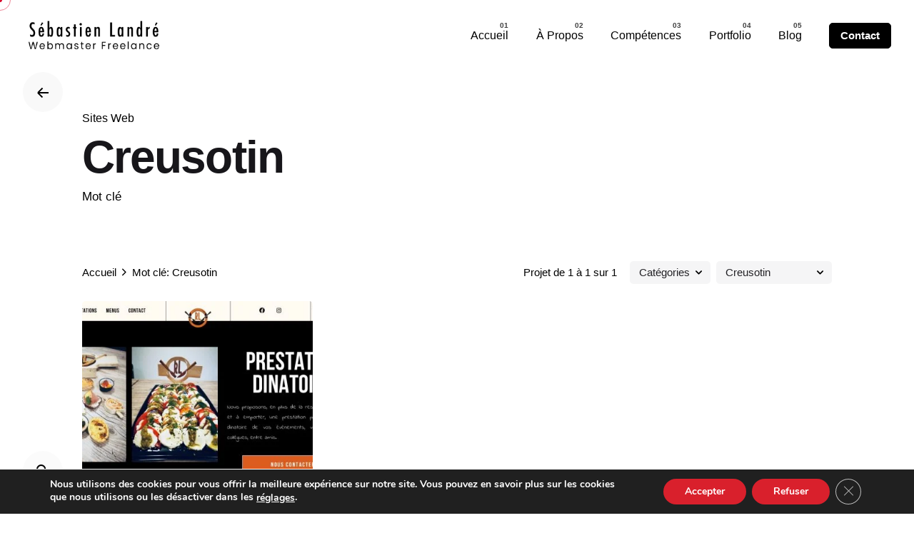

--- FILE ---
content_type: text/html; charset=UTF-8
request_url: https://sebastienlandre.com/tag/creusotin/
body_size: 20498
content:
<!DOCTYPE html>
<html lang="fr-FR">
<head>
	<meta charset="UTF-8">
	<meta name="viewport" content="width=device-width, initial-scale=1.0, maximum-scale=1, user-scalable=no">

	<meta name='robots' content='index, follow, max-image-preview:large, max-snippet:-1, max-video-preview:-1' />
	<style>img:is([sizes="auto" i], [sizes^="auto," i]) { contain-intrinsic-size: 3000px 1500px }</style>
	
	<!-- This site is optimized with the Yoast SEO plugin v26.8 - https://yoast.com/product/yoast-seo-wordpress/ -->
	<title>Archives des Creusotin - Sébastien Landré</title>
	<link rel="canonical" href="https://sebastienlandre.com/tag/creusotin/" />
	<meta property="og:locale" content="fr_FR" />
	<meta property="og:type" content="article" />
	<meta property="og:title" content="Archives des Creusotin - Sébastien Landré" />
	<meta property="og:url" content="https://sebastienlandre.com/tag/creusotin/" />
	<meta property="og:site_name" content="Sébastien Landré" />
	<meta name="twitter:card" content="summary_large_image" />
	<script type="application/ld+json" class="yoast-schema-graph">{"@context":"https://schema.org","@graph":[{"@type":"CollectionPage","@id":"https://sebastienlandre.com/tag/creusotin/","url":"https://sebastienlandre.com/tag/creusotin/","name":"Archives des Creusotin - Sébastien Landré","isPartOf":{"@id":"https://sebastienlandre.com/#website"},"primaryImageOfPage":{"@id":"https://sebastienlandre.com/tag/creusotin/#primaryimage"},"image":{"@id":"https://sebastienlandre.com/tag/creusotin/#primaryimage"},"thumbnailUrl":"https://sebastienlandre.com/wp-content/uploads/2021/08/Le_Creusotin_-_Restaurant_Burgers_faits_maison_au_Creusot__71-1.jpg","breadcrumb":{"@id":"https://sebastienlandre.com/tag/creusotin/#breadcrumb"},"inLanguage":"fr-FR"},{"@type":"ImageObject","inLanguage":"fr-FR","@id":"https://sebastienlandre.com/tag/creusotin/#primaryimage","url":"https://sebastienlandre.com/wp-content/uploads/2021/08/Le_Creusotin_-_Restaurant_Burgers_faits_maison_au_Creusot__71-1.jpg","contentUrl":"https://sebastienlandre.com/wp-content/uploads/2021/08/Le_Creusotin_-_Restaurant_Burgers_faits_maison_au_Creusot__71-1.jpg","width":1547,"height":820},{"@type":"BreadcrumbList","@id":"https://sebastienlandre.com/tag/creusotin/#breadcrumb","itemListElement":[{"@type":"ListItem","position":1,"name":"Accueil","item":"https://sebastienlandre.com/"},{"@type":"ListItem","position":2,"name":"Creusotin"}]},{"@type":"WebSite","@id":"https://sebastienlandre.com/#website","url":"https://sebastienlandre.com/","name":"Sébastien Landré","description":"Création de Site Internet Le Breuil/Le Creusot - Wordpress","potentialAction":[{"@type":"SearchAction","target":{"@type":"EntryPoint","urlTemplate":"https://sebastienlandre.com/?s={search_term_string}"},"query-input":{"@type":"PropertyValueSpecification","valueRequired":true,"valueName":"search_term_string"}}],"inLanguage":"fr-FR"}]}</script>
	<!-- / Yoast SEO plugin. -->


<link rel="alternate" type="application/rss+xml" title="Sébastien Landré &raquo; Flux" href="https://sebastienlandre.com/feed/" />
<link rel="alternate" type="application/rss+xml" title="Sébastien Landré &raquo; Flux des commentaires" href="https://sebastienlandre.com/comments/feed/" />
<link rel="alternate" type="application/rss+xml" title="Sébastien Landré &raquo; Flux de l’étiquette Creusotin" href="https://sebastienlandre.com/tag/creusotin/feed/" />
<script type="text/javascript">
/* <![CDATA[ */
window._wpemojiSettings = {"baseUrl":"https:\/\/s.w.org\/images\/core\/emoji\/16.0.1\/72x72\/","ext":".png","svgUrl":"https:\/\/s.w.org\/images\/core\/emoji\/16.0.1\/svg\/","svgExt":".svg","source":{"concatemoji":"https:\/\/sebastienlandre.com\/wp-includes\/js\/wp-emoji-release.min.js?ver=6.8.3"}};
/*! This file is auto-generated */
!function(s,n){var o,i,e;function c(e){try{var t={supportTests:e,timestamp:(new Date).valueOf()};sessionStorage.setItem(o,JSON.stringify(t))}catch(e){}}function p(e,t,n){e.clearRect(0,0,e.canvas.width,e.canvas.height),e.fillText(t,0,0);var t=new Uint32Array(e.getImageData(0,0,e.canvas.width,e.canvas.height).data),a=(e.clearRect(0,0,e.canvas.width,e.canvas.height),e.fillText(n,0,0),new Uint32Array(e.getImageData(0,0,e.canvas.width,e.canvas.height).data));return t.every(function(e,t){return e===a[t]})}function u(e,t){e.clearRect(0,0,e.canvas.width,e.canvas.height),e.fillText(t,0,0);for(var n=e.getImageData(16,16,1,1),a=0;a<n.data.length;a++)if(0!==n.data[a])return!1;return!0}function f(e,t,n,a){switch(t){case"flag":return n(e,"\ud83c\udff3\ufe0f\u200d\u26a7\ufe0f","\ud83c\udff3\ufe0f\u200b\u26a7\ufe0f")?!1:!n(e,"\ud83c\udde8\ud83c\uddf6","\ud83c\udde8\u200b\ud83c\uddf6")&&!n(e,"\ud83c\udff4\udb40\udc67\udb40\udc62\udb40\udc65\udb40\udc6e\udb40\udc67\udb40\udc7f","\ud83c\udff4\u200b\udb40\udc67\u200b\udb40\udc62\u200b\udb40\udc65\u200b\udb40\udc6e\u200b\udb40\udc67\u200b\udb40\udc7f");case"emoji":return!a(e,"\ud83e\udedf")}return!1}function g(e,t,n,a){var r="undefined"!=typeof WorkerGlobalScope&&self instanceof WorkerGlobalScope?new OffscreenCanvas(300,150):s.createElement("canvas"),o=r.getContext("2d",{willReadFrequently:!0}),i=(o.textBaseline="top",o.font="600 32px Arial",{});return e.forEach(function(e){i[e]=t(o,e,n,a)}),i}function t(e){var t=s.createElement("script");t.src=e,t.defer=!0,s.head.appendChild(t)}"undefined"!=typeof Promise&&(o="wpEmojiSettingsSupports",i=["flag","emoji"],n.supports={everything:!0,everythingExceptFlag:!0},e=new Promise(function(e){s.addEventListener("DOMContentLoaded",e,{once:!0})}),new Promise(function(t){var n=function(){try{var e=JSON.parse(sessionStorage.getItem(o));if("object"==typeof e&&"number"==typeof e.timestamp&&(new Date).valueOf()<e.timestamp+604800&&"object"==typeof e.supportTests)return e.supportTests}catch(e){}return null}();if(!n){if("undefined"!=typeof Worker&&"undefined"!=typeof OffscreenCanvas&&"undefined"!=typeof URL&&URL.createObjectURL&&"undefined"!=typeof Blob)try{var e="postMessage("+g.toString()+"("+[JSON.stringify(i),f.toString(),p.toString(),u.toString()].join(",")+"));",a=new Blob([e],{type:"text/javascript"}),r=new Worker(URL.createObjectURL(a),{name:"wpTestEmojiSupports"});return void(r.onmessage=function(e){c(n=e.data),r.terminate(),t(n)})}catch(e){}c(n=g(i,f,p,u))}t(n)}).then(function(e){for(var t in e)n.supports[t]=e[t],n.supports.everything=n.supports.everything&&n.supports[t],"flag"!==t&&(n.supports.everythingExceptFlag=n.supports.everythingExceptFlag&&n.supports[t]);n.supports.everythingExceptFlag=n.supports.everythingExceptFlag&&!n.supports.flag,n.DOMReady=!1,n.readyCallback=function(){n.DOMReady=!0}}).then(function(){return e}).then(function(){var e;n.supports.everything||(n.readyCallback(),(e=n.source||{}).concatemoji?t(e.concatemoji):e.wpemoji&&e.twemoji&&(t(e.twemoji),t(e.wpemoji)))}))}((window,document),window._wpemojiSettings);
/* ]]> */
</script>

<style id='wp-emoji-styles-inline-css' type='text/css'>

	img.wp-smiley, img.emoji {
		display: inline !important;
		border: none !important;
		box-shadow: none !important;
		height: 1em !important;
		width: 1em !important;
		margin: 0 0.07em !important;
		vertical-align: -0.1em !important;
		background: none !important;
		padding: 0 !important;
	}
</style>
<link rel='stylesheet' id='wp-block-library-css' href='https://sebastienlandre.com/wp-includes/css/dist/block-library/style.min.css?ver=6.8.3' type='text/css' media='all' />
<style id='wp-block-library-theme-inline-css' type='text/css'>
.wp-block-audio :where(figcaption){color:#555;font-size:13px;text-align:center}.is-dark-theme .wp-block-audio :where(figcaption){color:#ffffffa6}.wp-block-audio{margin:0 0 1em}.wp-block-code{border:1px solid #ccc;border-radius:4px;font-family:Menlo,Consolas,monaco,monospace;padding:.8em 1em}.wp-block-embed :where(figcaption){color:#555;font-size:13px;text-align:center}.is-dark-theme .wp-block-embed :where(figcaption){color:#ffffffa6}.wp-block-embed{margin:0 0 1em}.blocks-gallery-caption{color:#555;font-size:13px;text-align:center}.is-dark-theme .blocks-gallery-caption{color:#ffffffa6}:root :where(.wp-block-image figcaption){color:#555;font-size:13px;text-align:center}.is-dark-theme :root :where(.wp-block-image figcaption){color:#ffffffa6}.wp-block-image{margin:0 0 1em}.wp-block-pullquote{border-bottom:4px solid;border-top:4px solid;color:currentColor;margin-bottom:1.75em}.wp-block-pullquote cite,.wp-block-pullquote footer,.wp-block-pullquote__citation{color:currentColor;font-size:.8125em;font-style:normal;text-transform:uppercase}.wp-block-quote{border-left:.25em solid;margin:0 0 1.75em;padding-left:1em}.wp-block-quote cite,.wp-block-quote footer{color:currentColor;font-size:.8125em;font-style:normal;position:relative}.wp-block-quote:where(.has-text-align-right){border-left:none;border-right:.25em solid;padding-left:0;padding-right:1em}.wp-block-quote:where(.has-text-align-center){border:none;padding-left:0}.wp-block-quote.is-large,.wp-block-quote.is-style-large,.wp-block-quote:where(.is-style-plain){border:none}.wp-block-search .wp-block-search__label{font-weight:700}.wp-block-search__button{border:1px solid #ccc;padding:.375em .625em}:where(.wp-block-group.has-background){padding:1.25em 2.375em}.wp-block-separator.has-css-opacity{opacity:.4}.wp-block-separator{border:none;border-bottom:2px solid;margin-left:auto;margin-right:auto}.wp-block-separator.has-alpha-channel-opacity{opacity:1}.wp-block-separator:not(.is-style-wide):not(.is-style-dots){width:100px}.wp-block-separator.has-background:not(.is-style-dots){border-bottom:none;height:1px}.wp-block-separator.has-background:not(.is-style-wide):not(.is-style-dots){height:2px}.wp-block-table{margin:0 0 1em}.wp-block-table td,.wp-block-table th{word-break:normal}.wp-block-table :where(figcaption){color:#555;font-size:13px;text-align:center}.is-dark-theme .wp-block-table :where(figcaption){color:#ffffffa6}.wp-block-video :where(figcaption){color:#555;font-size:13px;text-align:center}.is-dark-theme .wp-block-video :where(figcaption){color:#ffffffa6}.wp-block-video{margin:0 0 1em}:root :where(.wp-block-template-part.has-background){margin-bottom:0;margin-top:0;padding:1.25em 2.375em}
</style>
<style id='classic-theme-styles-inline-css' type='text/css'>
/*! This file is auto-generated */
.wp-block-button__link{color:#fff;background-color:#32373c;border-radius:9999px;box-shadow:none;text-decoration:none;padding:calc(.667em + 2px) calc(1.333em + 2px);font-size:1.125em}.wp-block-file__button{background:#32373c;color:#fff;text-decoration:none}
</style>
<style id='global-styles-inline-css' type='text/css'>
:root{--wp--preset--aspect-ratio--square: 1;--wp--preset--aspect-ratio--4-3: 4/3;--wp--preset--aspect-ratio--3-4: 3/4;--wp--preset--aspect-ratio--3-2: 3/2;--wp--preset--aspect-ratio--2-3: 2/3;--wp--preset--aspect-ratio--16-9: 16/9;--wp--preset--aspect-ratio--9-16: 9/16;--wp--preset--color--black: #000000;--wp--preset--color--cyan-bluish-gray: #abb8c3;--wp--preset--color--white: #ffffff;--wp--preset--color--pale-pink: #f78da7;--wp--preset--color--vivid-red: #cf2e2e;--wp--preset--color--luminous-vivid-orange: #ff6900;--wp--preset--color--luminous-vivid-amber: #fcb900;--wp--preset--color--light-green-cyan: #7bdcb5;--wp--preset--color--vivid-green-cyan: #00d084;--wp--preset--color--pale-cyan-blue: #8ed1fc;--wp--preset--color--vivid-cyan-blue: #0693e3;--wp--preset--color--vivid-purple: #9b51e0;--wp--preset--color--brand-color: ;--wp--preset--color--beige-dark: #A1824F;--wp--preset--color--dark-strong: #24262B;--wp--preset--color--dark-light: #32353C;--wp--preset--color--grey-strong: #838998;--wp--preset--gradient--vivid-cyan-blue-to-vivid-purple: linear-gradient(135deg,rgba(6,147,227,1) 0%,rgb(155,81,224) 100%);--wp--preset--gradient--light-green-cyan-to-vivid-green-cyan: linear-gradient(135deg,rgb(122,220,180) 0%,rgb(0,208,130) 100%);--wp--preset--gradient--luminous-vivid-amber-to-luminous-vivid-orange: linear-gradient(135deg,rgba(252,185,0,1) 0%,rgba(255,105,0,1) 100%);--wp--preset--gradient--luminous-vivid-orange-to-vivid-red: linear-gradient(135deg,rgba(255,105,0,1) 0%,rgb(207,46,46) 100%);--wp--preset--gradient--very-light-gray-to-cyan-bluish-gray: linear-gradient(135deg,rgb(238,238,238) 0%,rgb(169,184,195) 100%);--wp--preset--gradient--cool-to-warm-spectrum: linear-gradient(135deg,rgb(74,234,220) 0%,rgb(151,120,209) 20%,rgb(207,42,186) 40%,rgb(238,44,130) 60%,rgb(251,105,98) 80%,rgb(254,248,76) 100%);--wp--preset--gradient--blush-light-purple: linear-gradient(135deg,rgb(255,206,236) 0%,rgb(152,150,240) 100%);--wp--preset--gradient--blush-bordeaux: linear-gradient(135deg,rgb(254,205,165) 0%,rgb(254,45,45) 50%,rgb(107,0,62) 100%);--wp--preset--gradient--luminous-dusk: linear-gradient(135deg,rgb(255,203,112) 0%,rgb(199,81,192) 50%,rgb(65,88,208) 100%);--wp--preset--gradient--pale-ocean: linear-gradient(135deg,rgb(255,245,203) 0%,rgb(182,227,212) 50%,rgb(51,167,181) 100%);--wp--preset--gradient--electric-grass: linear-gradient(135deg,rgb(202,248,128) 0%,rgb(113,206,126) 100%);--wp--preset--gradient--midnight: linear-gradient(135deg,rgb(2,3,129) 0%,rgb(40,116,252) 100%);--wp--preset--font-size--small: 14px;--wp--preset--font-size--medium: 20px;--wp--preset--font-size--large: 17px;--wp--preset--font-size--x-large: 42px;--wp--preset--font-size--extra-small: 13px;--wp--preset--font-size--normal: 15px;--wp--preset--font-size--larger: 20px;--wp--preset--spacing--20: 0.44rem;--wp--preset--spacing--30: 0.67rem;--wp--preset--spacing--40: 1rem;--wp--preset--spacing--50: 1.5rem;--wp--preset--spacing--60: 2.25rem;--wp--preset--spacing--70: 3.38rem;--wp--preset--spacing--80: 5.06rem;--wp--preset--shadow--natural: 6px 6px 9px rgba(0, 0, 0, 0.2);--wp--preset--shadow--deep: 12px 12px 50px rgba(0, 0, 0, 0.4);--wp--preset--shadow--sharp: 6px 6px 0px rgba(0, 0, 0, 0.2);--wp--preset--shadow--outlined: 6px 6px 0px -3px rgba(255, 255, 255, 1), 6px 6px rgba(0, 0, 0, 1);--wp--preset--shadow--crisp: 6px 6px 0px rgba(0, 0, 0, 1);}:where(.is-layout-flex){gap: 0.5em;}:where(.is-layout-grid){gap: 0.5em;}body .is-layout-flex{display: flex;}.is-layout-flex{flex-wrap: wrap;align-items: center;}.is-layout-flex > :is(*, div){margin: 0;}body .is-layout-grid{display: grid;}.is-layout-grid > :is(*, div){margin: 0;}:where(.wp-block-columns.is-layout-flex){gap: 2em;}:where(.wp-block-columns.is-layout-grid){gap: 2em;}:where(.wp-block-post-template.is-layout-flex){gap: 1.25em;}:where(.wp-block-post-template.is-layout-grid){gap: 1.25em;}.has-black-color{color: var(--wp--preset--color--black) !important;}.has-cyan-bluish-gray-color{color: var(--wp--preset--color--cyan-bluish-gray) !important;}.has-white-color{color: var(--wp--preset--color--white) !important;}.has-pale-pink-color{color: var(--wp--preset--color--pale-pink) !important;}.has-vivid-red-color{color: var(--wp--preset--color--vivid-red) !important;}.has-luminous-vivid-orange-color{color: var(--wp--preset--color--luminous-vivid-orange) !important;}.has-luminous-vivid-amber-color{color: var(--wp--preset--color--luminous-vivid-amber) !important;}.has-light-green-cyan-color{color: var(--wp--preset--color--light-green-cyan) !important;}.has-vivid-green-cyan-color{color: var(--wp--preset--color--vivid-green-cyan) !important;}.has-pale-cyan-blue-color{color: var(--wp--preset--color--pale-cyan-blue) !important;}.has-vivid-cyan-blue-color{color: var(--wp--preset--color--vivid-cyan-blue) !important;}.has-vivid-purple-color{color: var(--wp--preset--color--vivid-purple) !important;}.has-black-background-color{background-color: var(--wp--preset--color--black) !important;}.has-cyan-bluish-gray-background-color{background-color: var(--wp--preset--color--cyan-bluish-gray) !important;}.has-white-background-color{background-color: var(--wp--preset--color--white) !important;}.has-pale-pink-background-color{background-color: var(--wp--preset--color--pale-pink) !important;}.has-vivid-red-background-color{background-color: var(--wp--preset--color--vivid-red) !important;}.has-luminous-vivid-orange-background-color{background-color: var(--wp--preset--color--luminous-vivid-orange) !important;}.has-luminous-vivid-amber-background-color{background-color: var(--wp--preset--color--luminous-vivid-amber) !important;}.has-light-green-cyan-background-color{background-color: var(--wp--preset--color--light-green-cyan) !important;}.has-vivid-green-cyan-background-color{background-color: var(--wp--preset--color--vivid-green-cyan) !important;}.has-pale-cyan-blue-background-color{background-color: var(--wp--preset--color--pale-cyan-blue) !important;}.has-vivid-cyan-blue-background-color{background-color: var(--wp--preset--color--vivid-cyan-blue) !important;}.has-vivid-purple-background-color{background-color: var(--wp--preset--color--vivid-purple) !important;}.has-black-border-color{border-color: var(--wp--preset--color--black) !important;}.has-cyan-bluish-gray-border-color{border-color: var(--wp--preset--color--cyan-bluish-gray) !important;}.has-white-border-color{border-color: var(--wp--preset--color--white) !important;}.has-pale-pink-border-color{border-color: var(--wp--preset--color--pale-pink) !important;}.has-vivid-red-border-color{border-color: var(--wp--preset--color--vivid-red) !important;}.has-luminous-vivid-orange-border-color{border-color: var(--wp--preset--color--luminous-vivid-orange) !important;}.has-luminous-vivid-amber-border-color{border-color: var(--wp--preset--color--luminous-vivid-amber) !important;}.has-light-green-cyan-border-color{border-color: var(--wp--preset--color--light-green-cyan) !important;}.has-vivid-green-cyan-border-color{border-color: var(--wp--preset--color--vivid-green-cyan) !important;}.has-pale-cyan-blue-border-color{border-color: var(--wp--preset--color--pale-cyan-blue) !important;}.has-vivid-cyan-blue-border-color{border-color: var(--wp--preset--color--vivid-cyan-blue) !important;}.has-vivid-purple-border-color{border-color: var(--wp--preset--color--vivid-purple) !important;}.has-vivid-cyan-blue-to-vivid-purple-gradient-background{background: var(--wp--preset--gradient--vivid-cyan-blue-to-vivid-purple) !important;}.has-light-green-cyan-to-vivid-green-cyan-gradient-background{background: var(--wp--preset--gradient--light-green-cyan-to-vivid-green-cyan) !important;}.has-luminous-vivid-amber-to-luminous-vivid-orange-gradient-background{background: var(--wp--preset--gradient--luminous-vivid-amber-to-luminous-vivid-orange) !important;}.has-luminous-vivid-orange-to-vivid-red-gradient-background{background: var(--wp--preset--gradient--luminous-vivid-orange-to-vivid-red) !important;}.has-very-light-gray-to-cyan-bluish-gray-gradient-background{background: var(--wp--preset--gradient--very-light-gray-to-cyan-bluish-gray) !important;}.has-cool-to-warm-spectrum-gradient-background{background: var(--wp--preset--gradient--cool-to-warm-spectrum) !important;}.has-blush-light-purple-gradient-background{background: var(--wp--preset--gradient--blush-light-purple) !important;}.has-blush-bordeaux-gradient-background{background: var(--wp--preset--gradient--blush-bordeaux) !important;}.has-luminous-dusk-gradient-background{background: var(--wp--preset--gradient--luminous-dusk) !important;}.has-pale-ocean-gradient-background{background: var(--wp--preset--gradient--pale-ocean) !important;}.has-electric-grass-gradient-background{background: var(--wp--preset--gradient--electric-grass) !important;}.has-midnight-gradient-background{background: var(--wp--preset--gradient--midnight) !important;}.has-small-font-size{font-size: var(--wp--preset--font-size--small) !important;}.has-medium-font-size{font-size: var(--wp--preset--font-size--medium) !important;}.has-large-font-size{font-size: var(--wp--preset--font-size--large) !important;}.has-x-large-font-size{font-size: var(--wp--preset--font-size--x-large) !important;}
:where(.wp-block-post-template.is-layout-flex){gap: 1.25em;}:where(.wp-block-post-template.is-layout-grid){gap: 1.25em;}
:where(.wp-block-columns.is-layout-flex){gap: 2em;}:where(.wp-block-columns.is-layout-grid){gap: 2em;}
:root :where(.wp-block-pullquote){font-size: 1.5em;line-height: 1.6;}
</style>
<link rel='stylesheet' id='contact-form-7-css' href='https://sebastienlandre.com/wp-content/plugins/contact-form-7/includes/css/styles.css?ver=6.1.4' type='text/css' media='all' />
<link rel='stylesheet' id='ohio-style-css' href='https://sebastienlandre.com/wp-content/themes/ohio/style.css?ver=2.3.1' type='text/css' media='all' />
<style id='ohio-style-inline-css' type='text/css'>
.site-header{border:none;}.site-header.header-fixed{border:none;}#masthead .btn-optional{background-color:#000000;border-color:#000000;}.clb-page-headline::after{background-color:transparent;}.site-footer .page-container{max-width:1300px}.clb-subscribe-img{background-image:url('https://sebastienlandre.com/wp-content/uploads/2019/07/oh__img100_small-2-768x492.jpg');background-size:cover;background-position:center center;background-repeat:no-repeat;}.site-footer{background-color:#17161a;color:rgba(255,255,255,0.8);}.site-footer,.site-footer .widgets a,.site-footer .btn-flat{color:rgba(255,255,255,0.8);}.site-footer .widget-title{color:#6a696c;}body{}{}h1,h2,h3,h4,h5,h6,.box-count,.font-titles,.fullscreen-nav .menu-link,.clb-hamburger-nav .menu .nav-item a,.site-header.mobile-header .main-nav .nav-item,.btn, .button, a.button, input[type="submit"], a.btn-link,.widget_shopping_cart_content .mini-cart-description .mini-cart-item-title > a,.woo-c_product_name > a:not(.woo-c_product_category),.socialbar.inline a,.vc_row .vc-bg-side-text,.counter-box-count{}.countdown-box .box-time .box-count,.chart-box-pie-content{}.countdown-box .box-time .box-count,.chart-box-pie-content{}.countdown-box .box-time .box-count,.chart-box-pie-content{}.portfolio-item-2 h4{}p.subtitle,.subtitle-font,.heading .subtitle{}{}.contact-form.classic input::-webkit-input-placeholder,.contact-form.classic textarea::-webkit-input-placeholder,input.classic::-webkit-input-placeholder,input.classic::-moz-placeholder{}.contact-form.classic input::-moz-placeholder,.contact-form.classic textarea::-moz-placeholder{}input.classic:-ms-input-placeholder,.contact-form.classic input:-ms-input-placeholder,.contact-form.classic textarea:-ms-input-placeholder{} @media screen and (min-width:1025px){} @media screen and (min-width:769px) and (max-width:1024px){} @media screen and (max-width:768px){}
</style>
<link rel='stylesheet' id='moove_gdpr_frontend-css' href='https://sebastienlandre.com/wp-content/plugins/gdpr-cookie-compliance/dist/styles/gdpr-main.css?ver=5.0.9' type='text/css' media='all' />
<style id='moove_gdpr_frontend-inline-css' type='text/css'>
#moove_gdpr_cookie_modal,#moove_gdpr_cookie_info_bar,.gdpr_cookie_settings_shortcode_content{font-family:&#039;Nunito&#039;,sans-serif}#moove_gdpr_save_popup_settings_button{background-color:#373737;color:#fff}#moove_gdpr_save_popup_settings_button:hover{background-color:#000}#moove_gdpr_cookie_info_bar .moove-gdpr-info-bar-container .moove-gdpr-info-bar-content a.mgbutton,#moove_gdpr_cookie_info_bar .moove-gdpr-info-bar-container .moove-gdpr-info-bar-content button.mgbutton{background-color:#d9202c}#moove_gdpr_cookie_modal .moove-gdpr-modal-content .moove-gdpr-modal-footer-content .moove-gdpr-button-holder a.mgbutton,#moove_gdpr_cookie_modal .moove-gdpr-modal-content .moove-gdpr-modal-footer-content .moove-gdpr-button-holder button.mgbutton,.gdpr_cookie_settings_shortcode_content .gdpr-shr-button.button-green{background-color:#d9202c;border-color:#d9202c}#moove_gdpr_cookie_modal .moove-gdpr-modal-content .moove-gdpr-modal-footer-content .moove-gdpr-button-holder a.mgbutton:hover,#moove_gdpr_cookie_modal .moove-gdpr-modal-content .moove-gdpr-modal-footer-content .moove-gdpr-button-holder button.mgbutton:hover,.gdpr_cookie_settings_shortcode_content .gdpr-shr-button.button-green:hover{background-color:#fff;color:#d9202c}#moove_gdpr_cookie_modal .moove-gdpr-modal-content .moove-gdpr-modal-close i,#moove_gdpr_cookie_modal .moove-gdpr-modal-content .moove-gdpr-modal-close span.gdpr-icon{background-color:#d9202c;border:1px solid #d9202c}#moove_gdpr_cookie_info_bar span.moove-gdpr-infobar-allow-all.focus-g,#moove_gdpr_cookie_info_bar span.moove-gdpr-infobar-allow-all:focus,#moove_gdpr_cookie_info_bar button.moove-gdpr-infobar-allow-all.focus-g,#moove_gdpr_cookie_info_bar button.moove-gdpr-infobar-allow-all:focus,#moove_gdpr_cookie_info_bar span.moove-gdpr-infobar-reject-btn.focus-g,#moove_gdpr_cookie_info_bar span.moove-gdpr-infobar-reject-btn:focus,#moove_gdpr_cookie_info_bar button.moove-gdpr-infobar-reject-btn.focus-g,#moove_gdpr_cookie_info_bar button.moove-gdpr-infobar-reject-btn:focus,#moove_gdpr_cookie_info_bar span.change-settings-button.focus-g,#moove_gdpr_cookie_info_bar span.change-settings-button:focus,#moove_gdpr_cookie_info_bar button.change-settings-button.focus-g,#moove_gdpr_cookie_info_bar button.change-settings-button:focus{-webkit-box-shadow:0 0 1px 3px #d9202c;-moz-box-shadow:0 0 1px 3px #d9202c;box-shadow:0 0 1px 3px #d9202c}#moove_gdpr_cookie_modal .moove-gdpr-modal-content .moove-gdpr-modal-close i:hover,#moove_gdpr_cookie_modal .moove-gdpr-modal-content .moove-gdpr-modal-close span.gdpr-icon:hover,#moove_gdpr_cookie_info_bar span[data-href]>u.change-settings-button{color:#d9202c}#moove_gdpr_cookie_modal .moove-gdpr-modal-content .moove-gdpr-modal-left-content #moove-gdpr-menu li.menu-item-selected a span.gdpr-icon,#moove_gdpr_cookie_modal .moove-gdpr-modal-content .moove-gdpr-modal-left-content #moove-gdpr-menu li.menu-item-selected button span.gdpr-icon{color:inherit}#moove_gdpr_cookie_modal .moove-gdpr-modal-content .moove-gdpr-modal-left-content #moove-gdpr-menu li a span.gdpr-icon,#moove_gdpr_cookie_modal .moove-gdpr-modal-content .moove-gdpr-modal-left-content #moove-gdpr-menu li button span.gdpr-icon{color:inherit}#moove_gdpr_cookie_modal .gdpr-acc-link{line-height:0;font-size:0;color:transparent;position:absolute}#moove_gdpr_cookie_modal .moove-gdpr-modal-content .moove-gdpr-modal-close:hover i,#moove_gdpr_cookie_modal .moove-gdpr-modal-content .moove-gdpr-modal-left-content #moove-gdpr-menu li a,#moove_gdpr_cookie_modal .moove-gdpr-modal-content .moove-gdpr-modal-left-content #moove-gdpr-menu li button,#moove_gdpr_cookie_modal .moove-gdpr-modal-content .moove-gdpr-modal-left-content #moove-gdpr-menu li button i,#moove_gdpr_cookie_modal .moove-gdpr-modal-content .moove-gdpr-modal-left-content #moove-gdpr-menu li a i,#moove_gdpr_cookie_modal .moove-gdpr-modal-content .moove-gdpr-tab-main .moove-gdpr-tab-main-content a:hover,#moove_gdpr_cookie_info_bar.moove-gdpr-dark-scheme .moove-gdpr-info-bar-container .moove-gdpr-info-bar-content a.mgbutton:hover,#moove_gdpr_cookie_info_bar.moove-gdpr-dark-scheme .moove-gdpr-info-bar-container .moove-gdpr-info-bar-content button.mgbutton:hover,#moove_gdpr_cookie_info_bar.moove-gdpr-dark-scheme .moove-gdpr-info-bar-container .moove-gdpr-info-bar-content a:hover,#moove_gdpr_cookie_info_bar.moove-gdpr-dark-scheme .moove-gdpr-info-bar-container .moove-gdpr-info-bar-content button:hover,#moove_gdpr_cookie_info_bar.moove-gdpr-dark-scheme .moove-gdpr-info-bar-container .moove-gdpr-info-bar-content span.change-settings-button:hover,#moove_gdpr_cookie_info_bar.moove-gdpr-dark-scheme .moove-gdpr-info-bar-container .moove-gdpr-info-bar-content button.change-settings-button:hover,#moove_gdpr_cookie_info_bar.moove-gdpr-dark-scheme .moove-gdpr-info-bar-container .moove-gdpr-info-bar-content u.change-settings-button:hover,#moove_gdpr_cookie_info_bar span[data-href]>u.change-settings-button,#moove_gdpr_cookie_info_bar.moove-gdpr-dark-scheme .moove-gdpr-info-bar-container .moove-gdpr-info-bar-content a.mgbutton.focus-g,#moove_gdpr_cookie_info_bar.moove-gdpr-dark-scheme .moove-gdpr-info-bar-container .moove-gdpr-info-bar-content button.mgbutton.focus-g,#moove_gdpr_cookie_info_bar.moove-gdpr-dark-scheme .moove-gdpr-info-bar-container .moove-gdpr-info-bar-content a.focus-g,#moove_gdpr_cookie_info_bar.moove-gdpr-dark-scheme .moove-gdpr-info-bar-container .moove-gdpr-info-bar-content button.focus-g,#moove_gdpr_cookie_info_bar.moove-gdpr-dark-scheme .moove-gdpr-info-bar-container .moove-gdpr-info-bar-content a.mgbutton:focus,#moove_gdpr_cookie_info_bar.moove-gdpr-dark-scheme .moove-gdpr-info-bar-container .moove-gdpr-info-bar-content button.mgbutton:focus,#moove_gdpr_cookie_info_bar.moove-gdpr-dark-scheme .moove-gdpr-info-bar-container .moove-gdpr-info-bar-content a:focus,#moove_gdpr_cookie_info_bar.moove-gdpr-dark-scheme .moove-gdpr-info-bar-container .moove-gdpr-info-bar-content button:focus,#moove_gdpr_cookie_info_bar.moove-gdpr-dark-scheme .moove-gdpr-info-bar-container .moove-gdpr-info-bar-content span.change-settings-button.focus-g,span.change-settings-button:focus,button.change-settings-button.focus-g,button.change-settings-button:focus,#moove_gdpr_cookie_info_bar.moove-gdpr-dark-scheme .moove-gdpr-info-bar-container .moove-gdpr-info-bar-content u.change-settings-button.focus-g,#moove_gdpr_cookie_info_bar.moove-gdpr-dark-scheme .moove-gdpr-info-bar-container .moove-gdpr-info-bar-content u.change-settings-button:focus{color:#d9202c}#moove_gdpr_cookie_modal .moove-gdpr-branding.focus-g span,#moove_gdpr_cookie_modal .moove-gdpr-modal-content .moove-gdpr-tab-main a.focus-g,#moove_gdpr_cookie_modal .moove-gdpr-modal-content .moove-gdpr-tab-main .gdpr-cd-details-toggle.focus-g{color:#d9202c}#moove_gdpr_cookie_modal.gdpr_lightbox-hide{display:none}
</style>
<script type="text/javascript" src="https://sebastienlandre.com/wp-includes/js/jquery/jquery.min.js?ver=3.7.1" id="jquery-core-js"></script>
<script type="text/javascript" src="https://sebastienlandre.com/wp-includes/js/jquery/jquery-migrate.min.js?ver=3.4.1" id="jquery-migrate-js"></script>
<script></script><link rel="EditURI" type="application/rsd+xml" title="RSD" href="https://sebastienlandre.com/xmlrpc.php?rsd" />
<meta name="generator" content="WordPress 6.8.3" />
<style type="text/css">.recentcomments a{display:inline !important;padding:0 !important;margin:0 !important;}</style><meta name="generator" content="Powered by WPBakery Page Builder - drag and drop page builder for WordPress."/>
<link rel="icon" href="https://sebastienlandre.com/wp-content/uploads/2021/12/cropped-Favicon-SebLan-32x32.jpg" sizes="32x32" />
<link rel="icon" href="https://sebastienlandre.com/wp-content/uploads/2021/12/cropped-Favicon-SebLan-192x192.jpg" sizes="192x192" />
<link rel="apple-touch-icon" href="https://sebastienlandre.com/wp-content/uploads/2021/12/cropped-Favicon-SebLan-180x180.jpg" />
<meta name="msapplication-TileImage" content="https://sebastienlandre.com/wp-content/uploads/2021/12/cropped-Favicon-SebLan-270x270.jpg" />
<noscript><style> .wpb_animate_when_almost_visible { opacity: 1; }</style></noscript></head>
<body class="archive tag tag-creusotin tag-270 wp-embed-responsive wp-theme-ohio hfeed ohio-theme-2-0-0 with-header-1 custom-cursor wpb-js-composer js-comp-ver-7.5 vc_responsive">
	
<div class="page-preloader hide" id="page-preloader">
		<div class="sk-folding-cube sk-preloader">
				        <div class="sk-cube1 sk-cube"></div>
				        <div class="sk-cube2 sk-cube"></div>
				        <div class="sk-cube4 sk-cube"></div>
				        <div class="sk-cube3 sk-cube"></div>
				      </div></div>
	
    <ul class="elements-bar left">
                    <li><a class="clb-scroll-top vc_hidden-md vc_hidden-sm vc_hidden-xs">
	<div class="clb-scroll-top-bar">
		<div class="scroll-track"></div>
	</div>
	<div class="clb-scroll-top-holder font-titles">
		Remonter	</div>
</a></li>
                    <li>
</li>
            </ul>

    <ul class="elements-bar right">
                    <li>
</li>
            </ul>

	<div class="circle-cursor circle-cursor--outer"></div>
	<div class="circle-cursor circle-cursor--inner"></div>
	<div id="page" class="site">
		<a class="skip-link screen-reader-text" href="#main">Skip to content</a>
		
		
		

		
<header id="masthead" class="site-header header-1 extended-menu"
	 data-header-fixed="true"		 data-fixed-initial-offset="150">

	<div class="header-wrap">
		<div class="header-wrap-inner">
			<div class="left-part">
													<div class="mobile-hamburger">
						
<!-- Fullscreen -->
<div class="clb-hamburger btn-round btn-round-light dark-mode-reset" tabindex="1">
	<i class="ion">
		<a href="#" class="clb-hamburger-holder" aria-controls="site-navigation" aria-expanded="false">
			<span class="_shape"></span>
			<span class="_shape"></span>
		</a>	
	</i>
</div>					</div>
								
<div class="site-branding">
	<a class="site-title font-titles" href="https://sebastienlandre.com/" rel="home">
		<div class="logo with-mobile">
							<img src="https://sebastienlandre.com/wp-content/uploads/2020/03/Logo-SL-Noir.png" class=""  srcset="https://sebastienlandre.com/wp-content/uploads/2020/03/Logo-SL-Noir.png 2x" alt="Sébastien Landré" >
				
				
					</div>
		<div class="fixed-logo">
							<img src="https://sebastienlandre.com/wp-content/uploads/2020/03/Logo-SL-Noir.png"  srcset="https://sebastienlandre.com/wp-content/uploads/2020/03/Logo-SL-Noir.png 2x" alt="Sébastien Landré">
					</div>
				<div class="mobile-logo">
			<img src="https://sebastienlandre.com/wp-content/uploads/2020/03/Logo-SL-Noir.png" class="" alt="Sébastien Landré">

			
		</div>
						<div class="fixed-mobile-logo">
			<img src="https://sebastienlandre.com/wp-content/uploads/2020/03/Logo-SL-Noir.png" class="" alt="Sébastien Landré">
		</div>
				<div class="for-onepage">
			<span class="dark hidden">
									<img src="https://sebastienlandre.com/wp-content/uploads/2020/03/Logo-SL-Noir.png"  srcset="https://sebastienlandre.com/wp-content/uploads/2020/03/Logo-SL-Noir.png 2x" alt="Sébastien Landré">
							</span>
			<span class="light hidden">
									<img src="https://sebastienlandre.com/wp-content/uploads/2020/03/Logo-SL-Blanc.png"  srcset="https://sebastienlandre.com/wp-content/uploads/2020/03/Logo-SL-Blanc.png 2x" alt="Sébastien Landré">
							</span>
		</div>
	</a>
</div>	
			</div>

	        <div class="right-part">
	            
<nav id="site-navigation" class="main-nav with-counters" data-mobile-menu-second-click-link="">

    <!-- Mobile overlay -->
    <div class="mbl-overlay menu-mbl-overlay">
        <div class="mbl-overlay-bg"></div>

        <!-- Close bar -->
        <div class="close-bar text-left">
            <div class="btn-round btn-round-light clb-close" tabindex="0">
                <i class="ion ion-md-close"></i>
            </div>

            <!-- Search -->
            
	<a class="search-global btn-round btn-round-light fixed btn-round-light vc_hidden-md vc_hidden-sm vc_hidden-xs" tabindex="1" data-nav-search="true">
		<i class="icon ion ion-md-search brand-color-hover-i"></i>
	</a>
        </div>
        <div class="mbl-overlay-container">

            <!-- Navigation -->
            <div id="mega-menu-wrap" class="main-nav-container">

                <ul id="primary-menu" class="menu"><li id="nav-menu-item-21937-6975366420774" class="mega-menu-item nav-item menu-item-depth-0 "><a href="https://sebastienlandre.com/" class="menu-link main-menu-link item-title"><span>Accueil</span></a></li>
<li id="nav-menu-item-22079-69753664207d1" class="mega-menu-item nav-item menu-item-depth-0 "><a href="http://sebastienlandre.com/#apropos" class="menu-link main-menu-link item-title"><span>À Propos</span></a></li>
<li id="nav-menu-item-22080-6975366420809" class="mega-menu-item nav-item menu-item-depth-0 "><a href="http://sebastienlandre.com/#competences" class="menu-link main-menu-link item-title"><span>Compétences</span></a></li>
<li id="nav-menu-item-22081-697536642083a" class="mega-menu-item nav-item menu-item-depth-0 "><a href="http://sebastienlandre.com/#portfolio" class="menu-link main-menu-link item-title"><span>Portfolio</span></a></li>
<li id="nav-menu-item-22083-6975366420866" class="mega-menu-item nav-item menu-item-depth-0 "><a href="http://sebastienlandre.com/#blog" class="menu-link main-menu-link item-title"><span>Blog</span></a></li>
</ul>            </div>

            <!-- Copyright -->
            <div class="copyright">
                ©2021 - Site créé par <a href="http://sebastienlandre.com" target="_blank"><b>Sébastien Landré</b></a>.                <br>
                <a href="http://sebastienlandre.com/mentions-legales/" target="_blank"><b>Mentions Légales &amp; Politique de confidentialité</b></a>            </div>

            

            <!-- Social links -->
                    </div>

        <!-- Mobile social icons -->
        
    </div>
</nav>
	            
	            

<ul class="menu-optional">
	<li class="btn-optional-holder">
			<a href="http://sebastienlandre.com/#contact" class="btn btn-small btn-optional" target="">
		Contact	</a>
	</li>
		</ul>

								
	            <div class="close-menu"></div>
	        </div>
    	</div>
	</div>
</header>

				<div class="clb-popup clb-search-popup">
			<div class="close-bar">
				<div class="btn-round clb-close" tabindex="0">
					<i class="ion ion-md-close"></i>
				</div>
			</div>
			<div class="search-holder">
				<form role="search" class="search search-form" action="https://sebastienlandre.com/" method="GET">
	<label>
		<span class="screen-reader-text">Rechercher pour</span>
		<input autocomplete="off" type="text" class="search-field" name="s" placeholder="Rechercher..." value="">
	</label>
	<button type="submit" class="search search-submit">
		<i class="ion ion-md-search"></i>
	</button>
</form>			</div>
		</div>
		
		
		
		<div id="content" class="site-content" data-mobile-menu-resolution="768">

			
        
<div class="clb-page-headline without-cap text-left subheader_included">

			<div class="bg-image"></div>
		<div class="clb-page-headline-holder">
		<div class="page-container">
						    
<div class="clb-back-link vc_hidden-md vc_hidden-sm vc_hidden-xs">
    <a href="" class="btn-round btn-round-light">
        <i class="ion-left ion"><svg class="arrow-icon arrow-icon-back" width="16" height="16" viewBox="0 0 16 16" fill="none" xmlns="http://www.w3.org/2000/svg"><path d="M0 8H15M15 8L8.5 1.5M15 8L8.5 14.5" stroke-width="2" stroke-linejoin="round"/></svg></i>
    </a>
    <span class="clb-back-link-caption">
        Retour    </span>
</div>						<div class="vc_row">
				<div class="vc_col-lg-12 animated-holder">
					<div class="post-meta">
						<div class="category-holder no-divider"><a class="category"  href="https://sebastienlandre.com/category/sites-web/" rel="category tag"> Sites Web</a></div>
																	</div>
					<h1 class="clb-title">Creusotin</h1>
											<div class="clb-post-meta">Mot clé</div>
									</div>
			</div>
		</div>
	</div>
</div>
        
<div class="breadcrumbs">
	<div class="page-container">
		<div class="vc_row">

			<!-- Breadcrumbs -->
			<div class="breadcrumbs-holder">
				<div class="vc_col-md-12">
											<ol class="breadcrumbs-slug" itemscope itemtype="http://schema.org/BreadcrumbList">
							<li itemprop="itemListElement" itemscope itemtype="http://schema.org/ListItem"><a itemprop="item" href="https://sebastienlandre.com/"><span itemprop="name">Accueil</span></a><i class="ion ion-ios-arrow-forward"></i><meta itemprop="position" content="1" /></li><li itemprop="itemListElement" itemscope itemtype="http://schema.org/ListItem"><span itemprop="name" class="active">Mot clé: Creusotin</span><meta itemprop="position" content="2" /></li>						</ol>
									</div>
			</div>

						<!-- Filter bar -->
			<div class="filter-holder">
				<div class="vc_col-md-12">
					<div class="mbl-overlay">
						<div class="mbl-overlay-bg"></div>
						<div class="close-bar text-left">
							<div class="btn-round btn-round-light clb-close" tabindex="0">
								<i class="ion ion-md-close"></i>
							</div>
						</div>
						<div class="mbl-overlay-container">
							<div class="filter">
																	<div class="result">
										Projet de 1 à 1 sur  1									</div>
																													<div class="select-inline">
											<select autocomplete="off">
												<option value="" data-select-href="https://sebastienlandre.com">Catégories</option>
												<option value="astuces" data-select-href="https://sebastienlandre.com/category/astuces/" >Astuces</option><option value="sites-web" data-select-href="https://sebastienlandre.com/category/sites-web/" >Sites Web</option>											</select>
										</div>
										
																				<div class="select-inline">
											<select autocomplete="off">
												<option value="" data-select-href="https://sebastienlandre.com">Mots Clés</option>
												<option value="06" data-select-href="https://sebastienlandre.com/tag/06/" >06</option><option value="2024" data-select-href="https://sebastienlandre.com/tag/2024/" >2024</option><option value="21" data-select-href="https://sebastienlandre.com/tag/21/" >21</option><option value="2tude-posturale" data-select-href="https://sebastienlandre.com/tag/2tude-posturale/" >2tude posturale</option><option value="71" data-select-href="https://sebastienlandre.com/tag/71/" >71</option><option value="ac-neuville" data-select-href="https://sebastienlandre.com/tag/ac-neuville/" >AC Neuville</option><option value="acetre-pilotage" data-select-href="https://sebastienlandre.com/tag/acetre-pilotage/" >Acetre Pilotage</option><option value="alexis" data-select-href="https://sebastienlandre.com/tag/alexis/" >Alexis</option><option value="am" data-select-href="https://sebastienlandre.com/tag/am/" >AM</option><option value="amateur" data-select-href="https://sebastienlandre.com/tag/amateur/" >amateur</option><option value="amenagement-exterieur" data-select-href="https://sebastienlandre.com/tag/amenagement-exterieur/" >aménagement extérieur</option><option value="anciens-mac" data-select-href="https://sebastienlandre.com/tag/anciens-mac/" >anciens Mac</option><option value="apprentissage" data-select-href="https://sebastienlandre.com/tag/apprentissage/" >Apprentissage</option><option value="arc" data-select-href="https://sebastienlandre.com/tag/arc/" >ARC</option><option value="arroux" data-select-href="https://sebastienlandre.com/tag/arroux/" >Arroux</option><option value="artiste" data-select-href="https://sebastienlandre.com/tag/artiste/" >artiste</option><option value="atelier-mobile" data-select-href="https://sebastienlandre.com/tag/atelier-mobile/" >Atelier Mobile</option><option value="athletic-arena" data-select-href="https://sebastienlandre.com/tag/athletic-arena/" >Athletic Arena</option><option value="athletisme" data-select-href="https://sebastienlandre.com/tag/athletisme/" >athlétisme</option><option value="atlantiprod" data-select-href="https://sebastienlandre.com/tag/atlantiprod/" >Atlanti&#039;prod</option><option value="auclerc" data-select-href="https://sebastienlandre.com/tag/auclerc/" >Auclerc</option><option value="audiovisuel" data-select-href="https://sebastienlandre.com/tag/audiovisuel/" >audiovisuel</option><option value="auto-construction" data-select-href="https://sebastienlandre.com/tag/auto-construction/" >auto construction</option><option value="banzy" data-select-href="https://sebastienlandre.com/tag/banzy/" >Banzy</option><option value="basketball" data-select-href="https://sebastienlandre.com/tag/basketball/" >basketball</option><option value="beaune" data-select-href="https://sebastienlandre.com/tag/beaune/" >beaune</option><option value="benoit" data-select-href="https://sebastienlandre.com/tag/benoit/" >Benoit</option><option value="bertrand-gauthier" data-select-href="https://sebastienlandre.com/tag/bertrand-gauthier/" >Bertrand Gauthier</option><option value="bike-fitting" data-select-href="https://sebastienlandre.com/tag/bike-fitting/" >Bike Fitting</option><option value="bistronomique" data-select-href="https://sebastienlandre.com/tag/bistronomique/" >Bistronomique</option><option value="bourgogne" data-select-href="https://sebastienlandre.com/tag/bourgogne/" >bourgogne</option><option value="bourgogne-sud-tp" data-select-href="https://sebastienlandre.com/tag/bourgogne-sud-tp/" >Bourgogne Sud TP</option><option value="boutique" data-select-href="https://sebastienlandre.com/tag/boutique/" >boutique</option><option value="brain" data-select-href="https://sebastienlandre.com/tag/brain/" >BRAIN</option><option value="brugers" data-select-href="https://sebastienlandre.com/tag/brugers/" >Brugers</option><option value="ca-roule-bebert" data-select-href="https://sebastienlandre.com/tag/ca-roule-bebert/" >Ça roule Bébert</option><option value="cannes" data-select-href="https://sebastienlandre.com/tag/cannes/" >Cannes</option><option value="carrelages" data-select-href="https://sebastienlandre.com/tag/carrelages/" >Carrelages</option><option value="carreleur" data-select-href="https://sebastienlandre.com/tag/carreleur/" >Carreleur</option><option value="cda" data-select-href="https://sebastienlandre.com/tag/cda/" >CDA</option><option value="certificat" data-select-href="https://sebastienlandre.com/tag/certificat/" >Certificat</option><option value="chalon" data-select-href="https://sebastienlandre.com/tag/chalon/" >Chalon</option><option value="chalon-saone" data-select-href="https://sebastienlandre.com/tag/chalon-saone/" >Chalon/Saône</option><option value="chaudronnerie" data-select-href="https://sebastienlandre.com/tag/chaudronnerie/" >Chaudronnerie</option><option value="chaussettes" data-select-href="https://sebastienlandre.com/tag/chaussettes/" >chaussettes</option><option value="chaussures" data-select-href="https://sebastienlandre.com/tag/chaussures/" >chaussures</option><option value="cheval" data-select-href="https://sebastienlandre.com/tag/cheval/" >Cheval</option><option value="chronometrage" data-select-href="https://sebastienlandre.com/tag/chronometrage/" >chronométrage</option><option value="circuit-de-saone-et-loire" data-select-href="https://sebastienlandre.com/tag/circuit-de-saone-et-loire/" >Circuit de Saône et Loire</option><option value="civm" data-select-href="https://sebastienlandre.com/tag/civm/" >CIVM</option><option value="club" data-select-href="https://sebastienlandre.com/tag/club/" >Club</option><option value="corps-entier" data-select-href="https://sebastienlandre.com/tag/corps-entier/" >Corps Entier</option><option value="corrida" data-select-href="https://sebastienlandre.com/tag/corrida/" >Corrida</option><option value="creusotin" data-select-href="https://sebastienlandre.com/tag/creusotin/"  selected>Creusotin</option><option value="crissey" data-select-href="https://sebastienlandre.com/tag/crissey/" >Crissey</option><option value="cryoform-azur" data-select-href="https://sebastienlandre.com/tag/cryoform-azur/" >CryoForm Azur</option><option value="cryotherapie" data-select-href="https://sebastienlandre.com/tag/cryotherapie/" >Cryothérapie</option><option value="cyclisme" data-select-href="https://sebastienlandre.com/tag/cyclisme/" >Cyclisme</option><option value="cycliste" data-select-href="https://sebastienlandre.com/tag/cycliste/" >Cycliste</option><option value="dalle" data-select-href="https://sebastienlandre.com/tag/dalle/" >dalle</option><option value="daugy" data-select-href="https://sebastienlandre.com/tag/daugy/" >Daugy</option><option value="defi-running" data-select-href="https://sebastienlandre.com/tag/defi-running/" >Défi Running</option><option value="demortiere" data-select-href="https://sebastienlandre.com/tag/demortiere/" >Demortière</option><option value="depannage" data-select-href="https://sebastienlandre.com/tag/depannage/" >dépannage</option><option value="design-floral" data-select-href="https://sebastienlandre.com/tag/design-floral/" >Design Floral</option><option value="dojo" data-select-href="https://sebastienlandre.com/tag/dojo/" >Dojo</option><option value="dojo-zen-ji-san" data-select-href="https://sebastienlandre.com/tag/dojo-zen-ji-san/" >Dojo Zen Ji San</option><option value="dolls-parc" data-select-href="https://sebastienlandre.com/tag/dolls-parc/" >Doll&#039;s Parc</option><option value="dr-leslie-blum" data-select-href="https://sebastienlandre.com/tag/dr-leslie-blum/" >Dr Leslie Blum</option><option value="elite" data-select-href="https://sebastienlandre.com/tag/elite/" >Elite</option><option value="enduits" data-select-href="https://sebastienlandre.com/tag/enduits/" >enduits</option><option value="enfants" data-select-href="https://sebastienlandre.com/tag/enfants/" >enfants</option><option value="entretien" data-select-href="https://sebastienlandre.com/tag/entretien/" >entretien</option><option value="epreuve" data-select-href="https://sebastienlandre.com/tag/epreuve/" >épreuve</option><option value="equilibre" data-select-href="https://sebastienlandre.com/tag/equilibre/" >Équilibre</option><option value="escape-game" data-select-href="https://sebastienlandre.com/tag/escape-game/" >escape game</option><option value="espace-sante-campon" data-select-href="https://sebastienlandre.com/tag/espace-sante-campon/" >Espace Santé Campon</option><option value="et" data-select-href="https://sebastienlandre.com/tag/et/" >et</option><option value="etang" data-select-href="https://sebastienlandre.com/tag/etang/" >Etang</option><option value="etude" data-select-href="https://sebastienlandre.com/tag/etude/" >étude</option><option value="etude-posturale" data-select-href="https://sebastienlandre.com/tag/etude-posturale/" >Etude posturale</option><option value="expert-piscine" data-select-href="https://sebastienlandre.com/tag/expert-piscine/" >Expert Piscine</option><option value="fabien-berthelot" data-select-href="https://sebastienlandre.com/tag/fabien-berthelot/" >Fabien Berthelot</option><option value="faiences" data-select-href="https://sebastienlandre.com/tag/faiences/" >Faïences</option><option value="festival-video" data-select-href="https://sebastienlandre.com/tag/festival-video/" >festival vidéo</option><option value="ffc" data-select-href="https://sebastienlandre.com/tag/ffc/" >FFC</option><option value="florian-courrege" data-select-href="https://sebastienlandre.com/tag/florian-courrege/" >Florian Courrège</option><option value="formation" data-select-href="https://sebastienlandre.com/tag/formation/" >Formation</option><option value="france" data-select-href="https://sebastienlandre.com/tag/france/" >france</option><option value="gilles" data-select-href="https://sebastienlandre.com/tag/gilles/" >Gilles</option><option value="gueugnon" data-select-href="https://sebastienlandre.com/tag/gueugnon/" >Gueugnon</option><option value="hypnose" data-select-href="https://sebastienlandre.com/tag/hypnose/" >hypnose</option><option value="hypnotherapeute" data-select-href="https://sebastienlandre.com/tag/hypnotherapeute/" >Hypnothérapeute</option><option value="installateur" data-select-href="https://sebastienlandre.com/tag/installateur/" >installateur</option><option value="isere" data-select-href="https://sebastienlandre.com/tag/isere/" >Isère</option><option value="karting" data-select-href="https://sebastienlandre.com/tag/karting/" >Karting</option><option value="kinesitherapie" data-select-href="https://sebastienlandre.com/tag/kinesitherapie/" >kinésithérapie</option><option value="lentracte" data-select-href="https://sebastienlandre.com/tag/lentracte/" >L&#039;entracte</option><option value="la-maison-dautel" data-select-href="https://sebastienlandre.com/tag/la-maison-dautel/" >La Maison Dautel</option><option value="lahochi" data-select-href="https://sebastienlandre.com/tag/lahochi/" >Lahochi</option><option value="lancer-franc" data-select-href="https://sebastienlandre.com/tag/lancer-franc/" >Lancer Franc</option><option value="le-breuil" data-select-href="https://sebastienlandre.com/tag/le-breuil/" >le Breuil</option><option value="le-cannet" data-select-href="https://sebastienlandre.com/tag/le-cannet/" >Le Cannet</option><option value="le-creusot" data-select-href="https://sebastienlandre.com/tag/le-creusot/" >Le Creusot</option><option value="le-creusotin" data-select-href="https://sebastienlandre.com/tag/le-creusotin/" >Le creusotin</option><option value="lea" data-select-href="https://sebastienlandre.com/tag/lea/" >Léa</option><option value="les-bizots" data-select-href="https://sebastienlandre.com/tag/les-bizots/" >Les Bizots</option><option value="liste-des-clubs" data-select-href="https://sebastienlandre.com/tag/liste-des-clubs/" >liste des clubs</option><option value="lsd-multiservices" data-select-href="https://sebastienlandre.com/tag/lsd-multiservices/" >LSD Multiservices</option><option value="macon" data-select-href="https://sebastienlandre.com/tag/macon/" >Macon</option><option value="maconnerie" data-select-href="https://sebastienlandre.com/tag/maconnerie/" >Maçonnerie</option><option value="maelle-grossetete" data-select-href="https://sebastienlandre.com/tag/maelle-grossetete/" >Maëlle Grossetête</option><option value="maintenance" data-select-href="https://sebastienlandre.com/tag/maintenance/" >maintenance</option><option value="marc-esteban" data-select-href="https://sebastienlandre.com/tag/marc-esteban/" >Marc Esteban</option><option value="margot-pompanon" data-select-href="https://sebastienlandre.com/tag/margot-pompanon/" >Margot Pompanon</option><option value="marque-francaise" data-select-href="https://sebastienlandre.com/tag/marque-francaise/" >Marque française</option><option value="mary" data-select-href="https://sebastienlandre.com/tag/mary/" >Mary</option><option value="mecano-soudure" data-select-href="https://sebastienlandre.com/tag/mecano-soudure/" >mécano-soudure</option><option value="medecine-generale" data-select-href="https://sebastienlandre.com/tag/medecine-generale/" >médecine générale</option><option value="melodie" data-select-href="https://sebastienlandre.com/tag/melodie/" >Mélodie</option><option value="metallerie" data-select-href="https://sebastienlandre.com/tag/metallerie/" >Métallerie</option><option value="metiers" data-select-href="https://sebastienlandre.com/tag/metiers/" >Métiers</option><option value="mfr" data-select-href="https://sebastienlandre.com/tag/mfr/" >MFR</option><option value="mihabodytec" data-select-href="https://sebastienlandre.com/tag/mihabodytec/" >Mihabodytec</option><option value="mon-panneau-solaire" data-select-href="https://sebastienlandre.com/tag/mon-panneau-solaire/" >Mon Panneau Solaire</option><option value="montceau" data-select-href="https://sebastienlandre.com/tag/montceau/" >Montceau</option><option value="montchanin" data-select-href="https://sebastienlandre.com/tag/montchanin/" >montchanin</option><option value="murs" data-select-href="https://sebastienlandre.com/tag/murs/" >murs</option><option value="nathan" data-select-href="https://sebastienlandre.com/tag/nathan/" >Nathan</option><option value="nationale" data-select-href="https://sebastienlandre.com/tag/nationale/" >Nationale</option><option value="noelle-anthor" data-select-href="https://sebastienlandre.com/tag/noelle-anthor/" >Noëlle Anthor</option><option value="non-valide" data-select-href="https://sebastienlandre.com/tag/non-valide/" >non valide</option><option value="panneaux" data-select-href="https://sebastienlandre.com/tag/panneaux/" >panneaux</option><option value="parc-de-loisirs" data-select-href="https://sebastienlandre.com/tag/parc-de-loisirs/" >Parc de loisirs</option><option value="particuliers" data-select-href="https://sebastienlandre.com/tag/particuliers/" >particuliers</option><option value="pauline" data-select-href="https://sebastienlandre.com/tag/pauline/" >Pauline</option><option value="pause" data-select-href="https://sebastienlandre.com/tag/pause/" >Pause</option><option value="peintre" data-select-href="https://sebastienlandre.com/tag/peintre/" >peintre</option><option value="photovaltaiques" data-select-href="https://sebastienlandre.com/tag/photovaltaiques/" >photovaltaïques</option><option value="pliage" data-select-href="https://sebastienlandre.com/tag/pliage/" >pliage</option><option value="premiere-pompanon" data-select-href="https://sebastienlandre.com/tag/premiere-pompanon/" >Première Pompanon</option><option value="professionnels" data-select-href="https://sebastienlandre.com/tag/professionnels/" >professionnels</option><option value="przybyla" data-select-href="https://sebastienlandre.com/tag/przybyla/" >Przybyla</option><option value="raphael-petit" data-select-href="https://sebastienlandre.com/tag/raphael-petit/" >Raphaël Petit</option><option value="rapide" data-select-href="https://sebastienlandre.com/tag/rapide/" >Rapide</option><option value="realisateur" data-select-href="https://sebastienlandre.com/tag/realisateur/" >réalisateur</option><option value="realisation" data-select-href="https://sebastienlandre.com/tag/realisation/" >réalisation</option><option value="reiki" data-select-href="https://sebastienlandre.com/tag/reiki/" >Reiki</option><option value="reparation" data-select-href="https://sebastienlandre.com/tag/reparation/" >Réparation</option><option value="reportage" data-select-href="https://sebastienlandre.com/tag/reportage/" >reportage</option><option value="resoudre" data-select-href="https://sebastienlandre.com/tag/resoudre/" >Résoudre</option><option value="restaurant" data-select-href="https://sebastienlandre.com/tag/restaurant/" >Restaurant</option><option value="romain-luquet" data-select-href="https://sebastienlandre.com/tag/romain-luquet/" >Romain Luquet</option><option value="roulage" data-select-href="https://sebastienlandre.com/tag/roulage/" >roulage</option><option value="saint-gengoux" data-select-href="https://sebastienlandre.com/tag/saint-gengoux/" >Saint Gengoux</option><option value="saint-pierre-de-varennes" data-select-href="https://sebastienlandre.com/tag/saint-pierre-de-varennes/" >Saint Pierre de Varennes</option><option value="saint-vallier" data-select-href="https://sebastienlandre.com/tag/saint-vallier/" >Saint Vallier</option><option value="sandrine-gay" data-select-href="https://sebastienlandre.com/tag/sandrine-gay/" >Sandrine Gay</option><option value="saone-loire" data-select-href="https://sebastienlandre.com/tag/saone-loire/" >Saône &amp; Loire</option><option value="saone-et-loire" data-select-href="https://sebastienlandre.com/tag/saone-et-loire/" >saône et loire</option><option value="serrurerie" data-select-href="https://sebastienlandre.com/tag/serrurerie/" >Serrurerie</option><option value="serrurie" data-select-href="https://sebastienlandre.com/tag/serrurie/" >serrurie</option><option value="serrurier" data-select-href="https://sebastienlandre.com/tag/serrurier/" >serrurier</option><option value="services" data-select-href="https://sebastienlandre.com/tag/services/" >Services</option><option value="seurre" data-select-href="https://sebastienlandre.com/tag/seurre/" >Seurre</option><option value="seurrois" data-select-href="https://sebastienlandre.com/tag/seurrois/" >Seurrois</option><option value="signol" data-select-href="https://sebastienlandre.com/tag/signol/" >Signol</option><option value="simracing" data-select-href="https://sebastienlandre.com/tag/simracing/" >Simracing</option><option value="simulation" data-select-href="https://sebastienlandre.com/tag/simulation/" >Simulation</option><option value="skis" data-select-href="https://sebastienlandre.com/tag/skis/" >skis</option><option value="smcr" data-select-href="https://sebastienlandre.com/tag/smcr/" >SMCR</option><option value="so-phren" data-select-href="https://sebastienlandre.com/tag/so-phren/" >So Phren</option><option value="sophrologue" data-select-href="https://sebastienlandre.com/tag/sophrologue/" >Sophrologue</option><option value="soto" data-select-href="https://sebastienlandre.com/tag/soto/" >Soto</option><option value="souvenir-ken-robinson" data-select-href="https://sebastienlandre.com/tag/souvenir-ken-robinson/" >Souvenir Ken Robinson</option><option value="sportive" data-select-href="https://sebastienlandre.com/tag/sportive/" >sportive</option><option value="sportwear" data-select-href="https://sebastienlandre.com/tag/sportwear/" >sportwear</option><option value="ssl" data-select-href="https://sebastienlandre.com/tag/ssl/" >SSL</option><option value="sud-de-la-france" data-select-href="https://sebastienlandre.com/tag/sud-de-la-france/" >Sud de la france</option><option value="taxi" data-select-href="https://sebastienlandre.com/tag/taxi/" >Taxi</option><option value="techniques" data-select-href="https://sebastienlandre.com/tag/techniques/" >techniques</option><option value="temps" data-select-href="https://sebastienlandre.com/tag/temps/" >Temps</option><option value="terrassement" data-select-href="https://sebastienlandre.com/tag/terrassement/" >terrassement</option><option value="tom" data-select-href="https://sebastienlandre.com/tag/tom/" >Tom</option><option value="tom-lea" data-select-href="https://sebastienlandre.com/tag/tom-lea/" >Tom &amp; Léa</option><option value="torcy" data-select-href="https://sebastienlandre.com/tag/torcy/" >torcy</option><option value="torcymages" data-select-href="https://sebastienlandre.com/tag/torcymages/" >torcymages</option><option value="travaux-publics" data-select-href="https://sebastienlandre.com/tag/travaux-publics/" >Travaux Publics</option><option value="triathlon" data-select-href="https://sebastienlandre.com/tag/triathlon/" >Triathlon</option><option value="urgences" data-select-href="https://sebastienlandre.com/tag/urgences/" >urgences</option><option value="velo" data-select-href="https://sebastienlandre.com/tag/velo/" >vélo</option><option value="velos" data-select-href="https://sebastienlandre.com/tag/velos/" >Vélos</option><option value="videos" data-select-href="https://sebastienlandre.com/tag/videos/" >vidéos</option><option value="voiron" data-select-href="https://sebastienlandre.com/tag/voiron/" >Voiron</option><option value="zen" data-select-href="https://sebastienlandre.com/tag/zen/" >Zen</option><option value="zoc" data-select-href="https://sebastienlandre.com/tag/zoc/" >Zoc</option>											</select>
										</div>
										
																																		</div>
						</div>
					</div>
				</div>
				<div class="btn-filter">
					<a href="#" class="btn btn-small">
						<i class="ion ion-left ion-md-funnel"></i>
						<span class="text">Filter</span>
					</a>
				</div>
			</div>
			
					</div>
	</div>
</div>
        <div class="page-container bottom-offset">
            
            <div id="primary" class="page-content content-area">
                <main id="main" class="site-main">
                    <div class="vc_row ohio-masonry blog-posts-masonry" data-lazy-container="posts">
                        <div class=" vc_col-lg-4 vc_col-md-6 vc_col-xs-12 grid-item masonry-block blog-post-masonry"  data-lazy-item="" data-lazy-scope="posts"><div class="blog-grid blog-grid-type-1 boxed metro-style hover-scale-img" >
    <figure class="blog-grid-image">
        
            <a data-cursor-class="cursor-link" class="" href="https://sebastienlandre.com/2021/08/11/restaurant-le-creusotin/">
                                    <div class="blog-metro-image parallax"  data-ohio-bg-image="https://sebastienlandre.com/wp-content/uploads/2021/08/Le_Creusotin_-_Restaurant_Burgers_faits_maison_au_Creusot__71-1-768x407.jpg"></div>
                            </a>

        
        <div class="blog-grid-meta">
                            <div class="meta-holder">
                    <img alt='Sébastien' src='https://secure.gravatar.com/avatar/031903536d0a176c15fa7af9a3731d97f17dd2e75ab03ab90d359eabb87ebaba?s=50&#038;d=mm&#038;r=g' srcset='https://secure.gravatar.com/avatar/031903536d0a176c15fa7af9a3731d97f17dd2e75ab03ab90d359eabb87ebaba?s=100&#038;d=mm&#038;r=g 2x' class='avatar avatar-50 photo author-avatar' height='50' width='50' decoding='async'/>                    <div class="author-attributes">
                        <div class="author">Posté par <b>Sébastien</b></div>
                        <span class="date">11 août 2021</span>
                    </div>
                </div>
                    </div>
    </figure>

    <div class="blog-grid-content text-left">
        <div class="post-details">
                            <div class="category-holder">
                    
                                            <a class="category" href="https://sebastienlandre.com/category/sites-web/">Sites Web</a>
                                    </div>
                                        <span class="post-meta-estimate">
                    1 minute(s) de lecture                </span>
                    </div>
        <h3 class="blog-grid-headline">
                        <a class="underline" href="https://sebastienlandre.com/2021/08/11/restaurant-le-creusotin/">
                Restaurant &quot;Le Creusotin&quot;            </a>
        </h3>

                    <p>Pauline et Romain Luquet, restaurateur au Creusot, dans leur établissement situé Rue Jean Jaurès au Creusot, m&rsquo;ont confié la réalisation de leur site web...</p>
        
                    <a href="https://sebastienlandre.com/2021/08/11/restaurant-le-creusotin/" class="btn btn-link brand-color-hover">
                Lire la Suite                <i class="ion-right ion"><svg class="arrow-icon" width="16" height="16" viewBox="0 0 16 16" fill="none" xmlns="http://www.w3.org/2000/svg"><path d="M0 8H15M15 8L8.5 1.5M15 8L8.5 14.5" stroke-width="2" stroke-linejoin="round"/></svg></i>
            </a>
            </div>
</div></div>                    </div>

                                    </main>
            </div>

                        
        </div>

		</div>

					<footer id="colophon" class="site-footer clb__dark_section">
				<div class="site-info ">
			<div class="page-container">
				<div class="vc_row">
					<div class="vc_col-md-12">
						<div class="site-info-holder">
															<div class="left">
									©2021 - Site créé par <a href="http://sebastienlandre.com" target="_blank"><b>Sébastien Landré</b></a>.								</div>
								<div class="right">
									<a href="http://sebastienlandre.com/mentions-legales/" target="_blank"><b>Mentions Légales &amp; Politique de confidentialité</b></a>								</div>
													</div>
					</div>
				</div>
			</div>
		</div>
	</footer>
			</div>

	
	
	
	<div class="clb-popup container-loading custom-popup">
		<div class="close-bar">
			<div class="btn-round clb-close" tabindex="0">
				<i class="ion ion-md-close"></i>
			</div>
		</div>
		<div class="clb-popup-holder">
			
		</div>
	</div>

	
			
	<a class="search-global btn-round btn-round-light fixed btn-round-light vc_hidden-md vc_hidden-sm vc_hidden-xs" tabindex="1" data-nav-search="true">
		<i class="icon ion ion-md-search brand-color-hover-i"></i>
	</a>
	
	<style type="text/css"></style><script type="speculationrules">
{"prefetch":[{"source":"document","where":{"and":[{"href_matches":"\/*"},{"not":{"href_matches":["\/wp-*.php","\/wp-admin\/*","\/wp-content\/uploads\/*","\/wp-content\/*","\/wp-content\/plugins\/*","\/wp-content\/themes\/ohio\/*","\/*\\?(.+)"]}},{"not":{"selector_matches":"a[rel~=\"nofollow\"]"}},{"not":{"selector_matches":".no-prefetch, .no-prefetch a"}}]},"eagerness":"conservative"}]}
</script>
	<!--copyscapeskip-->
	<aside id="moove_gdpr_cookie_info_bar" class="moove-gdpr-info-bar-hidden moove-gdpr-align-center moove-gdpr-dark-scheme gdpr_infobar_postion_bottom" aria-label="Bannière de cookies GDPR" style="display: none;">
	<div class="moove-gdpr-info-bar-container">
		<div class="moove-gdpr-info-bar-content">
		
<div class="moove-gdpr-cookie-notice">
  <p>Nous utilisons des cookies pour vous offrir la meilleure expérience sur notre site. Vous pouvez en savoir plus sur les cookies que nous utilisons ou les désactiver dans les <button  aria-haspopup="true" data-href="#moove_gdpr_cookie_modal" class="change-settings-button">réglages</button>.</p>
				<button class="moove-gdpr-infobar-close-btn gdpr-content-close-btn" aria-label="Fermer la bannière des cookies GDPR">
					<span class="gdpr-sr-only">Fermer la bannière des cookies GDPR</span>
					<i class="moovegdpr-arrow-close"></i>
				</button>
			</div>
<!--  .moove-gdpr-cookie-notice -->
		
<div class="moove-gdpr-button-holder">
			<button class="mgbutton moove-gdpr-infobar-allow-all gdpr-fbo-0" aria-label="Accepter" >Accepter</button>
						<button class="mgbutton moove-gdpr-infobar-reject-btn gdpr-fbo-1 "  aria-label="Refuser">Refuser</button>
							<button class="moove-gdpr-infobar-close-btn gdpr-fbo-3" aria-label="Fermer la bannière des cookies GDPR" >
					<span class="gdpr-sr-only">Fermer la bannière des cookies GDPR</span>
					<i class="moovegdpr-arrow-close"></i>
				</button>
			</div>
<!--  .button-container -->
		</div>
		<!-- moove-gdpr-info-bar-content -->
	</div>
	<!-- moove-gdpr-info-bar-container -->
	</aside>
	<!-- #moove_gdpr_cookie_info_bar -->
	<!--/copyscapeskip-->
<link rel='stylesheet' id='ionicons-css' href='https://sebastienlandre.com/wp-content/themes/ohio/assets/fonts/ionicons/css/ionicons.min.css?ver=6.8.3' type='text/css' media='all' />
<link rel='stylesheet' id='fontawesome-font-css' href='https://sebastienlandre.com/wp-content/themes/ohio/assets/fonts/fa/css/fontawesome.min.css?ver=6.8.3' type='text/css' media='all' />
<script type="text/javascript" src="https://sebastienlandre.com/wp-includes/js/dist/hooks.min.js?ver=4d63a3d491d11ffd8ac6" id="wp-hooks-js"></script>
<script type="text/javascript" src="https://sebastienlandre.com/wp-includes/js/dist/i18n.min.js?ver=5e580eb46a90c2b997e6" id="wp-i18n-js"></script>
<script type="text/javascript" id="wp-i18n-js-after">
/* <![CDATA[ */
wp.i18n.setLocaleData( { 'text direction\u0004ltr': [ 'ltr' ] } );
/* ]]> */
</script>
<script type="text/javascript" src="https://sebastienlandre.com/wp-content/plugins/contact-form-7/includes/swv/js/index.js?ver=6.1.4" id="swv-js"></script>
<script type="text/javascript" id="contact-form-7-js-translations">
/* <![CDATA[ */
( function( domain, translations ) {
	var localeData = translations.locale_data[ domain ] || translations.locale_data.messages;
	localeData[""].domain = domain;
	wp.i18n.setLocaleData( localeData, domain );
} )( "contact-form-7", {"translation-revision-date":"2025-02-06 12:02:14+0000","generator":"GlotPress\/4.0.1","domain":"messages","locale_data":{"messages":{"":{"domain":"messages","plural-forms":"nplurals=2; plural=n > 1;","lang":"fr"},"This contact form is placed in the wrong place.":["Ce formulaire de contact est plac\u00e9 dans un mauvais endroit."],"Error:":["Erreur\u00a0:"]}},"comment":{"reference":"includes\/js\/index.js"}} );
/* ]]> */
</script>
<script type="text/javascript" id="contact-form-7-js-before">
/* <![CDATA[ */
var wpcf7 = {
    "api": {
        "root": "https:\/\/sebastienlandre.com\/wp-json\/",
        "namespace": "contact-form-7\/v1"
    },
    "cached": 1
};
/* ]]> */
</script>
<script type="text/javascript" src="https://sebastienlandre.com/wp-content/plugins/contact-form-7/includes/js/index.js?ver=6.1.4" id="contact-form-7-js"></script>
<script type="text/javascript" id="moove_gdpr_frontend-js-extra">
/* <![CDATA[ */
var moove_frontend_gdpr_scripts = {"ajaxurl":"https:\/\/sebastienlandre.com\/wp-admin\/admin-ajax.php","post_id":"22414","plugin_dir":"https:\/\/sebastienlandre.com\/wp-content\/plugins\/gdpr-cookie-compliance","show_icons":"all","is_page":"","ajax_cookie_removal":"false","strict_init":"2","enabled_default":{"strict":1,"third_party":0,"advanced":0,"performance":0,"preference":0},"geo_location":"false","force_reload":"false","is_single":"","hide_save_btn":"false","current_user":"0","cookie_expiration":"365","script_delay":"2000","close_btn_action":"1","close_btn_rdr":"","scripts_defined":"{\"cache\":true,\"header\":\"\",\"body\":\"\",\"footer\":\"\",\"thirdparty\":{\"header\":\"\",\"body\":\"\",\"footer\":\"\"},\"strict\":{\"header\":\"\",\"body\":\"\",\"footer\":\"\"},\"advanced\":{\"header\":\"\",\"body\":\"\",\"footer\":\"\"}}","gdpr_scor":"true","wp_lang":"","wp_consent_api":"false","gdpr_nonce":"ac35c3a968"};
/* ]]> */
</script>
<script type="text/javascript" src="https://sebastienlandre.com/wp-content/plugins/gdpr-cookie-compliance/dist/scripts/main.js?ver=5.0.9" id="moove_gdpr_frontend-js"></script>
<script type="text/javascript" id="moove_gdpr_frontend-js-after">
/* <![CDATA[ */
var gdpr_consent__strict = "false"
var gdpr_consent__thirdparty = "false"
var gdpr_consent__advanced = "false"
var gdpr_consent__performance = "false"
var gdpr_consent__preference = "false"
var gdpr_consent__cookies = ""
/* ]]> */
</script>
<script type="text/javascript" src="https://sebastienlandre.com/wp-includes/js/imagesloaded.min.js?ver=5.0.0" id="imagesloaded-js"></script>
<script type="text/javascript" src="https://sebastienlandre.com/wp-includes/js/masonry.min.js?ver=4.2.2" id="masonry-js"></script>
<script type="text/javascript" src="https://sebastienlandre.com/wp-includes/js/jquery/jquery.masonry.min.js?ver=3.1.2b" id="jquery-masonry-js"></script>
<script type="text/javascript" src="https://sebastienlandre.com/wp-content/themes/ohio/assets/js/libs/jquery.clb-slider.js?ver=6.8.3" id="ohio-slider-js"></script>
<script type="text/javascript" src="https://sebastienlandre.com/wp-content/themes/ohio/assets/js/libs/jquery.mega-menu.min.js?ver=6.8.3" id="jquery-mega-menu-js"></script>
<script type="text/javascript" id="ohio-main-js-extra">
/* <![CDATA[ */
var ohioVariables = {"url":"https:\/\/sebastienlandre.com\/wp-admin\/admin-ajax.php","view_cart":"View Cart","add_to_cart_message":"has been added to the cart","subscribe_popup_enable":"","notification_enable":""};
/* ]]> */
</script>
<script type="text/javascript" src="https://sebastienlandre.com/wp-content/themes/ohio/assets/js/main.js?ver=2.3.1" id="ohio-main-js"></script>
<script></script>
    
	<!--copyscapeskip-->
	<!-- V1 -->
	<dialog id="moove_gdpr_cookie_modal" class="gdpr_lightbox-hide" aria-modal="true" aria-label="Écran des réglages GDPR">
	<div class="moove-gdpr-modal-content moove-clearfix logo-position-left moove_gdpr_modal_theme_v1">
		    
		<button class="moove-gdpr-modal-close" autofocus aria-label="Fermer les réglages des cookies GDPR">
			<span class="gdpr-sr-only">Fermer les réglages des cookies GDPR</span>
			<span class="gdpr-icon moovegdpr-arrow-close"></span>
		</button>
				<div class="moove-gdpr-modal-left-content">
		
<div class="moove-gdpr-company-logo-holder">
	<img src="https://sebastienlandre.com/wp-content/uploads/2021/05/gdpr-logo.png" alt=""   width="350"  height="233"  class="img-responsive" />
</div>
<!--  .moove-gdpr-company-logo-holder -->
		<ul id="moove-gdpr-menu">
			
<li class="menu-item-on menu-item-privacy_overview menu-item-selected">
	<button data-href="#privacy_overview" class="moove-gdpr-tab-nav" aria-label="Résumé de la politique de confidentialité">
	<span class="gdpr-nav-tab-title">Résumé de la politique de confidentialité</span>
	</button>
</li>

	<li class="menu-item-strict-necessary-cookies menu-item-off">
	<button data-href="#strict-necessary-cookies" class="moove-gdpr-tab-nav" aria-label="Cookies strictement nécessaires">
		<span class="gdpr-nav-tab-title">Cookies strictement nécessaires</span>
	</button>
	</li>





	<li class="menu-item-moreinfo menu-item-off">
	<button data-href="#cookie_policy_modal" class="moove-gdpr-tab-nav" aria-label="Politique de Confidentialité">
		<span class="gdpr-nav-tab-title">Politique de Confidentialité</span>
	</button>
	</li>
		</ul>
		
<div class="moove-gdpr-branding-cnt">
	</div>
<!--  .moove-gdpr-branding -->
		</div>
		<!--  .moove-gdpr-modal-left-content -->
		<div class="moove-gdpr-modal-right-content">
		<div class="moove-gdpr-modal-title">
			 
		</div>
		<!-- .moove-gdpr-modal-ritle -->
		<div class="main-modal-content">

			<div class="moove-gdpr-tab-content">
			
<div id="privacy_overview" class="moove-gdpr-tab-main">
		<span class="tab-title">Résumé de la politique de confidentialité</span>
		<div class="moove-gdpr-tab-main-content">
	<p>Ce site utilise des cookies afin que nous puissions vous fournir la meilleure expérience utilisateur possible. Les informations sur les cookies sont stockées dans votre navigateur et remplissent des fonctions telles que vous reconnaître lorsque vous revenez sur notre site Web et aider notre équipe à comprendre les sections du site que vous trouvez les plus intéressantes et utiles.</p>
		</div>
	<!--  .moove-gdpr-tab-main-content -->

</div>
<!-- #privacy_overview -->
			
  <div id="strict-necessary-cookies" class="moove-gdpr-tab-main" style="display:none">
    <span class="tab-title">Cookies strictement nécessaires</span>
    <div class="moove-gdpr-tab-main-content">
      <p>Cette option doit être activée à tout moment afin que nous puissions enregistrer vos préférences pour les réglages de cookie.</p>
      <div class="moove-gdpr-status-bar ">
        <div class="gdpr-cc-form-wrap">
          <div class="gdpr-cc-form-fieldset">
            <label class="cookie-switch" for="moove_gdpr_strict_cookies">    
              <span class="gdpr-sr-only">Activer ou désactiver les cookies</span>        
              <input type="checkbox" aria-label="Cookies strictement nécessaires"  value="check" name="moove_gdpr_strict_cookies" id="moove_gdpr_strict_cookies">
              <span class="cookie-slider cookie-round gdpr-sr" data-text-enable="Activé" data-text-disabled="Désactivé">
                <span class="gdpr-sr-label">
                  <span class="gdpr-sr-enable">Activé</span>
                  <span class="gdpr-sr-disable">Désactivé</span>
                </span>
              </span>
            </label>
          </div>
          <!-- .gdpr-cc-form-fieldset -->
        </div>
        <!-- .gdpr-cc-form-wrap -->
      </div>
      <!-- .moove-gdpr-status-bar -->
                                              
    </div>
    <!--  .moove-gdpr-tab-main-content -->
  </div>
  <!-- #strict-necesarry-cookies -->
			
			
									
	<div id="cookie_policy_modal" class="moove-gdpr-tab-main" style="display:none">
	<span class="tab-title">Politique de Confidentialité</span>
	<div class="moove-gdpr-tab-main-content">
		<p>Accéder aux <a href="http://sebastienlandre.com/mentions-legales/" target="_blank" rel="noopener">Mentions Légales et Politique de Confidentialité</a>.</p>
		 
	</div>
	<!--  .moove-gdpr-tab-main-content -->
	</div>
			</div>
			<!--  .moove-gdpr-tab-content -->
		</div>
		<!--  .main-modal-content -->
		<div class="moove-gdpr-modal-footer-content">
			<div class="moove-gdpr-button-holder">
						<button class="mgbutton moove-gdpr-modal-allow-all button-visible" aria-label="Tout activer">Tout activer</button>
								<button class="mgbutton moove-gdpr-modal-reject-all button-visible" aria-label="Refuser">Refuser</button>
								<button class="mgbutton moove-gdpr-modal-save-settings button-visible" aria-label="Enregistrer les modifications">Enregistrer les modifications</button>
				</div>
<!--  .moove-gdpr-button-holder -->
		</div>
		<!--  .moove-gdpr-modal-footer-content -->
		</div>
		<!--  .moove-gdpr-modal-right-content -->

		<div class="moove-clearfix"></div>

	</div>
	<!--  .moove-gdpr-modal-content -->
	</dialog>
	<!-- #moove_gdpr_cookie_modal -->
	<!--/copyscapeskip-->
	</body>
</html>

<!-- Page cached by LiteSpeed Cache 7.7 on 2026-01-24 22:15:16 -->